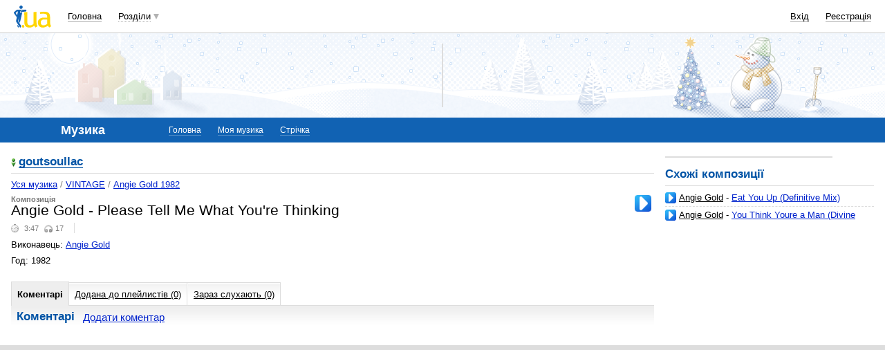

--- FILE ---
content_type: text/html; charset=utf-8
request_url: https://www.google.com/recaptcha/api2/aframe
body_size: 150
content:
<!DOCTYPE HTML><html><head><meta http-equiv="content-type" content="text/html; charset=UTF-8"></head><body><script nonce="85cJZNuCeO35so9DrL-ucw">/** Anti-fraud and anti-abuse applications only. See google.com/recaptcha */ try{var clients={'sodar':'https://pagead2.googlesyndication.com/pagead/sodar?'};window.addEventListener("message",function(a){try{if(a.source===window.parent){var b=JSON.parse(a.data);var c=clients[b['id']];if(c){var d=document.createElement('img');d.src=c+b['params']+'&rc='+(localStorage.getItem("rc::a")?sessionStorage.getItem("rc::b"):"");window.document.body.appendChild(d);sessionStorage.setItem("rc::e",parseInt(sessionStorage.getItem("rc::e")||0)+1);localStorage.setItem("rc::h",'1769781800839');}}}catch(b){}});window.parent.postMessage("_grecaptcha_ready", "*");}catch(b){}</script></body></html>

--- FILE ---
content_type: application/javascript; charset=utf-8
request_url: https://fundingchoicesmessages.google.com/f/AGSKWxWmQHnTccmFbnlZzBPIrDfwSxYyRqr1rp-sATXAEWFKiHrAaBBXOIM2vsI73ndfhLrwpITtnrHs4o43CauouzDxJxWJibQcmdCKdan6YnCLxyShyhz0SjXo3DoDjKTZHbuaJWs1HEU-zsGhD7yijqyLnft9E2c334IjA4jd1WdIYkmBTiWlwt8LfBYt/__700x200./adstop728.-120x300./ero-ads_/pubfig.js
body_size: -1285
content:
window['792e4c69-3c59-41e0-bcaa-a42c990fa0a9'] = true;

--- FILE ---
content_type: application/x-javascript; charset=windows-1251
request_url: https://i3.i.ua/js/i/global.y18bbae35.js
body_size: 5903
content:
var ref = document.referrer.toLowerCase();
if (ref.indexOf('autosurf-ru.com') !=-1 || ref.indexOf('hitstream.net') !=-1)
	window.location.href = 'http://i.ua/r.php?3';

console = window.console || { log: function(){} }

function i_showFloat(act, url, suf)
{
	if (window.I_VER3)
		return i_showFloat3(act, url);

	if (window.I_VER2)
		return i_showFloat2(act, url);

	if (typeof(suf) == 'undefined')
		suf = 'Login';

	var ab = document.getElementById('Float' + suf);
	var m = document.getElementById('FloatMask' + suf);
	var dis;

	if(act) {
		m.style.display = 'block';
		if (b.opera)
			m.style.background = 'none';
		var sHeight = !b.ie ? window.innerHeight : m.offsetHeight;
		var bHeight = self.document.body.offsetHeight;
		var bWidth = self.document.body.offsetWidth;
		var scrollTop = document.body.scrollTop || document.documentElement.scrollTop;
		ab.style.overflow = 'auto';
		m.style.height = bHeight + 'px';
		ab.style.display = 'block';
		ab.style.left = (bWidth - ab.offsetWidth)/2 + 'px';
		if(!b.moz){
			ab.focus();
			ab.style.outline = 'none';
		}
		dis = 'hidden';
		if (url)
			document.lFloat._url.value = url;
		if (suf == 'Login')
			setTimeout('document.lFloat.login.focus();', 100);
	} else {
		ab.style.display = 'none';
		m.style.display = 'none';
		dis = 'visible';
	}

	toggleDisplay('SELECT', dis);
	toggleDisplay('OBJECT', dis);
	toggleDisplay('EMBED', dis);
	toggleDisplay('IFRAME', dis);

	return false;
}

function i_showFloat2(act, url)
{
	var suf = 'Login';
	var ab = document.getElementById('Float' + suf);
	var m = document.getElementById('FloatMask' + suf);

	if (!ab) {
		ab = document.createElement('DIV');
		ab.id = 'Float' + suf
		ab.className = 'popup login';
		ab.onkeydown = function (evt) { if ((evt || window.event).keyCode == 27) i_showFloat(0); };

		//var loginUrl = 'http://' + (window.DEV ? 'd.ua' : 'i.ua') + '/lin.php';
		var loginUrl = 'https://passport.' + (window.DEV_HOST ? window.DEV_HOST : 'i.ua') + '/login/';
		innerHTML = '';
		innerHTML += '<i class="shadow"></i>';
		innerHTML += '<div class="content clear">';
		innerHTML += '<i class="close_button" onclick="i_showFloat(0);" title="' + i_s('закрыть', 'закрити') + '"></i>';
		innerHTML += '<h2>' + i_s('Паспорт', 'Паспорт') + '</h2>';
		innerHTML += '<div class="form">';
		innerHTML += '<form name="lFloat" method="post" action="' + loginUrl + '" onsubmit="return i_lForm(this);">';
		innerHTML += '<input type="hidden" name="_subm" value="lform" />';
		innerHTML += '<input type="hidden" name="cpass" />';
		innerHTML += '<input type="hidden" name="_rand" />';
		innerHTML += '<input type="hidden" name="scode" />';
		innerHTML += '<input type="hidden" name="_url" />';
		innerHTML += '<fieldset>';
		innerHTML += '<a class="float_right" href="http://passport.i.ua/registration/?_url=' + escape(url ? url : window.location.href) + '">' + i_s('зарегистрироваться', 'зареєструватись') + '</a>';
		innerHTML += '<h4>' + i_s('Логин', 'Логін') + '</h4>';
		innerHTML += '<p><input type="text" name="login" class="width_100" tabindex="2" /></p>';
		innerHTML += '<a class="float_right" href="http://passport.i.ua/recover/">' + i_s('напомнить пароль', 'нагадати пароль') + '</a>';
		innerHTML += '<h4>' + i_s('Пароль', 'Пароль') + '</h4>';
		innerHTML += '<p><input type="password" name="pass" class="width_100" tabindex="2" maxlength="32" /></p>';
		innerHTML += '<label><input type="checkbox" name="auth_type" value="1" tabindex="2" /> ' + i_s('запомнить меня', "запам'ятати мене") + '</label>';
		innerHTML += '</fieldset>';
		innerHTML += '<input value="' + i_s('Войти', 'Увійти') + '" tabindex="2" type="submit" />';
		//innerHTML += ' <input value="' + i_s('Я передумал', 'Я передумав') + '" onclick="i_showFloat(0);" type="button" />';
		innerHTML += ' ' + i_s('через', 'через') + ':';
		var I_MAIN_DOMAIN = window.DEV_HOST ? '.' + window.DEV_HOST : '.i.ua';
		innerHTML += ' <span class="facebook_20" onclick="window.open(\'http://passport' + I_MAIN_DOMAIN + '/socialRedirectPoint/1/redirectToAuth/' + window.location.host + '\', \'_blank\', \'width=1024,height=400,resizable=yes,scrollbars=yes,status=yes\')"><i></i></span>';
		innerHTML += ' <span class="vkontakte_20" onclick="window.open(\'http://passport' + I_MAIN_DOMAIN + '/socialRedirectPoint/2/redirectToAuth/' + window.location.host + '\', \'_blank\', \'width=1024,height=400,resizable=yes,scrollbars=yes,status=yes\')"><i></i></span>';
		innerHTML += ' <span class="twitter_20" onclick="window.open(\'http://passport' + I_MAIN_DOMAIN + '/socialRedirectPoint/3/redirectToAuth/' + window.location.host + '\', \'_blank\', \'width=1024,height=400,resizable=yes,scrollbars=yes,status=yes\')"><i></i></span>';
		innerHTML += ' <span class="googleplus_20" onclick="window.open(\'http://passport' + I_MAIN_DOMAIN + '/socialRedirectPoint/4/redirectToAuth/' + window.location.host + '\', \'_blank\', \'width=1024,height=400,resizable=yes,scrollbars=yes,status=yes\')"><i></i></span>';
		innerHTML += ' <span class="yandex_20" onclick="window.open(\'http://passport' + I_MAIN_DOMAIN + '/socialRedirectPoint/6/redirectToAuth/' + window.location.host + '\', \'_blank\', \'width=1024,height=400,resizable=yes,scrollbars=yes,status=yes\')"><i></i></span>';
		innerHTML += '</form></div></div></div>';
		ab.innerHTML = innerHTML;

		m = document.createElement('IFRAME');
		m.src = 'about:blank';
		m.id = 'FloatMask' + suf

		var h = document.body.offsetHeight + 'px';
		m.frameBorder = 0;
		//m.marginHeight = 0;
		//m.marginWidth = 0;
		m.allowTransparency = true;
		m.disabled = true;
		//m.canHaveChildren = false;
		//m.canHaveHTML = false;
		//m.innerHTML = null;
		m.datasrc = null;
		m.width = '100%';
		m.height = h;
		m.style.position = 'absolute';
		m.style.zIndex = 254;
		m.style.left = 0;
		m.style.top = 0;
		//m.style.border = 'none';
		m.style.opacity = '.75';
		m.style.filter = 'alpha(opacity = 75)';
		m.style.backgroundColor = '#FFFFFF';

		document.body.appendChild(m);
		document.body.appendChild(ab);

		ab.style.marginTop = (- ab.offsetHeight / 2) + 'px';
	}

	if (act) {
		m.style.display = '';
		ab.style.display = '';
		if (url)
			document.forms.lFloat._url.value = url;
		if (suf == 'Login')
			setTimeout('document.forms.lFloat.login.focus();', 100);

//		i_updateSCode();
//		Autoload.call('hex_md5', '');
	} else {
		ab.style.display = 'none';
		m.style.display = 'none';
	}

	return false;
}

function i_showFloat3(act, url) {
	var suf = 'Login';
	var ab = document.getElementById('Float' + suf);
	var m = document.getElementById('FloatMask' + suf);

	if (!ab) {
		ab = document.createElement('DIV');
		ab.id = 'Float' + suf
		ab.className = 'popup popup-fixed popup-login';
		ab.onkeydown = function(evt) {
			if ((evt || window.event).keyCode == 27)
				i_showFloat(0);
		};

				var I_MAIN_DOMAIN = window.I_MAIN_DOMAIN || (window.DEV_HOST ? '.' + window.DEV_HOST : '.i.ua');
				var loginUrl = 'https://passport' + I_MAIN_DOMAIN + '/login/';
		var innerHTML = '';
		innerHTML += '<i class="icon i_closeitem" onclick="i_showFloat(0);" title="' + i_s('закрыть', 'закрити') + '"></i>';
		innerHTML += '<h2>' + i_s('Паспорт', 'Паспорт') + '</h2>';
		innerHTML += '<div class="form form-login">';
		innerHTML += '<form name="lFloat" method="post" action="' + loginUrl + '" onsubmit="return i_lForm(this);">';
		innerHTML += '<input type="hidden" name="_subm" value="lform" />';
		innerHTML += '<input type="hidden" name="cpass" />';
		innerHTML += '<input type="hidden" name="_rand" />';
		innerHTML += '<input type="hidden" name="scode" />';
		innerHTML += '<input type="hidden" name="_url" />';
		innerHTML += '<div class="form_item">';
		innerHTML += '<a class="_help" href="http://passport.i.ua/registration/?_url=' + escape(url ? url : window.location.href) + '">' + i_s('зарегистрироваться', 'зареєструватись') + '</a>';
		innerHTML += '<h4>' + i_s('Логин', 'Логін') + '</h4>';
		innerHTML += '<input type="text" name="login" class="width_100" tabindex="2" />';
		innerHTML += '</div>';
		innerHTML += '<div class="form_item">';
		innerHTML += '<a class="_help" href="http://passport.i.ua/recover/">' + i_s('напомнить пароль', 'нагадати пароль') + '</a>';
		innerHTML += '<h4>' + i_s('Пароль', 'Пароль') + '</h4>';
		innerHTML += '<input type="password" name="pass" class="width_100" tabindex="2" maxlength="32" />';
		innerHTML += '</div>';
		innerHTML += '<div class="form_item">';
		innerHTML += '<label><input type="checkbox" name="auth_type" value="1" tabindex="2" /> ' + i_s('запомнить меня', "запам'ятати мене") + '</label>';
		innerHTML += '</div>';
		innerHTML += '<div class="form_item form_item-submit">';
		innerHTML += '<input value="' + i_s('Войти', 'Увійти') + '" tabindex="2" type="submit" />';
		//innerHTML += ' <input value="' + i_s('Я передумал', 'Я передумав') + '" onclick="i_showFloat(0);" type="button" />';
		innerHTML += ' ' + i_s('через', 'через') + ':';
		innerHTML += ' <span class="icon-l i_fb" onclick="window.open(\'http://passport' + I_MAIN_DOMAIN + '/socialRedirectPoint/1/redirectToAuth/' + window.location.host + '\', \'_blank\', \'width=1024,height=400,resizable=yes,scrollbars=yes,status=yes\')"><i></i></span>';
		innerHTML += ' <span class="icon-l i_vk" onclick="window.open(\'http://passport' + I_MAIN_DOMAIN + '/socialRedirectPoint/2/redirectToAuth/' + window.location.host + '\', \'_blank\', \'width=1024,height=400,resizable=yes,scrollbars=yes,status=yes\')"><i></i></span>';
		innerHTML += ' <span class="icon-l i_tw" onclick="window.open(\'http://passport' + I_MAIN_DOMAIN + '/socialRedirectPoint/3/redirectToAuth/' + window.location.host + '\', \'_blank\', \'width=1024,height=400,resizable=yes,scrollbars=yes,status=yes\')"><i></i></span>';
		innerHTML += ' <span class="icon-l i_gp" onclick="window.open(\'http://passport' + I_MAIN_DOMAIN + '/socialRedirectPoint/4/redirectToAuth/' + window.location.host + '\', \'_blank\', \'width=1024,height=400,resizable=yes,scrollbars=yes,status=yes\')"><i></i></span>';
		innerHTML += ' <span class="icon-l i_ya" onclick="window.open(\'http://passport' + I_MAIN_DOMAIN + '/socialRedirectPoint/6/redirectToAuth/' + window.location.host + '\', \'_blank\', \'width=1024,height=400,resizable=yes,scrollbars=yes,status=yes\')"><i></i></span>';
		innerHTML += '</form></div>';
		ab.innerHTML = innerHTML;

		m = document.createElement('IFRAME');
		m.src = 'about:blank';
		m.id = 'FloatMask' + suf

		var h = document.body.offsetHeight + 'px';
		m.frameBorder = 0;
		//m.marginHeight = 0;
		//m.marginWidth = 0;
		m.allowTransparency = true;
		m.disabled = true;
		//m.canHaveChildren = false;
		//m.canHaveHTML = false;
		//m.innerHTML = null;
		m.datasrc = null;
		m.width = '100%';
		m.height = h;
		m.style.position = 'absolute';
		m.style.zIndex = 254;
		m.style.left = 0;
		m.style.top = 0;
		//m.style.border = 'none';
		m.style.opacity = '.75';
		m.style.filter = 'alpha(opacity = 75)';
		m.style.backgroundColor = '#FFFFFF';

		document.body.appendChild(m);
		document.body.appendChild(ab);

		ab.style.marginTop = (-ab.offsetHeight / 2) + 'px';
		ab.style.marginLeft = (-ab.offsetWidth / 2) + 'px';
	}

	if (act) {
		m.style.display = '';
		ab.style.display = '';
		if (url)
			document.forms.lFloat._url.value = url;
		if (suf == 'Login')
			setTimeout('document.forms.lFloat.login.focus();', 100);

		// i_updateSCode();
		// Autoload.call('hex_md5', '');
	} else {
		ab.style.display = 'none';
		m.style.display = 'none';
	}
	return false;
}

function i_lForm2(form)
{
	var c = new Date();
	var d = new Date(c.getTime() + 30*24*3600*1000);
	document.cookie='domn=' + form.domn.options[form.domn.selectedIndex].value + '; expires=' + d.toGMTString() + ';';
	return i_lForm(form);
}

function i_lForm(form)
{
	if (form.login.value.length < 1) {
		form.login.focus();
		return false;
	}
	if (form.pass.value.length < 1) {
		form.pass.focus();
		return false;
	}

	form._rand.value = Math.random();
	if (window.I_VER2 && !form._url.value)
		form._url.value = window.location.href;
//	var pass = form.pass.value;
//	if (!pass.match( /^\w+$/i ) || !form.scode || !window.hex_md5)
//		return true;
//
//	var crypt_pass = hex_md5(pass + form.scode.value);
//	form.cpass.value = crypt_pass;
//	form.pass.value = '';

	return true;
}

var i_blinkMail;
var i_blinkMailTimer;
var i_blinkMailStep;
function i_blinkM()
{
	if (!i_blinkMail) {
		i_blinkMail = document.getElementById('blinkMail');
		if (!i_blinkMail)
			return;
	}
	if (!i_blinkMailStep) {
		i_blinkMail.style.color='#778';
		i_blinkMailTimer = setTimeout(i_blinkM, 200);
	} else {
		i_blinkMail.style.color='#000';
		i_blinkMailTimer = setTimeout(i_blinkM, 1000);
	}

	i_blinkMailStep = !i_blinkMailStep;
}

var i_reqMail;
var i_chkEmlUrl = '//i.ua/check_mail.php';
function i_checkNewMail()
{
	if (!window.i_user)
		return;
	if (!i_blinkMail) {
		i_blinkMail = document.getElementById('blinkMail');
//		if (!i_blinkMail) {
//			clearInterval(i_checkInterval);
//			return;
//		}
	}
	if (!i_reqMail)
		i_reqMail = new Subsys_JsHttpRequest_Js();

	i_reqMail.onreadystatechange = function() {
		if (i_reqMail.readyState == 4 && i_reqMail.responseJS) {
			var count = i_reqMail.responseJS.unseen;
			if (count <= 0)
				count = 0;

			i_checkNewMailResponse(count);
		}
	}

	i_reqMail.caching = false;
	i_reqMail.open('GET', i_chkEmlUrl, true);
	i_reqMail.send({ user: window.i_user });
}
function i_checkNewMailResponse(count)
{
	var newMail = document.getElementById('newMail');
	var title = document.title.replace(/\[\d+\]$/, '');
	if (i_blinkMailTimer) {
		clearTimeout(i_blinkMailTimer);
		i_blinkMailTimer = null;
		i_blinkMail.style.color='#000';
	}
	if (count > 0) {
		var link = document.getElementById('dynamic-favicon') || document.createElement('link');
		link.type = 'image/x-icon';
		link.rel = 'shortcut icon';
		link.href = '//i3.i.ua/css/i2/favicon_new.ico';
		document.getElementsByTagName('head')[0].appendChild(link);
		document.title = title + '[' + count + ']';
		i_blinkM();
		var elem = newMail.getElementsByTagName('A')[0];
		elem.title = elem.title.replace(/: \d+$/, ': ' + count);
		elem = newMail.getElementsByTagName('IMG')[0];
		if (elem)
			elem.title = elem.title.replace(/: \d+$/, ': ' + count);
		elem = newMail.getElementsByTagName('I')[0];
		if (elem)
			elem.innerHTML = count;
		//newMail.style.display = '';
	} else {
		document.title = title;
		elem = newMail.getElementsByTagName('I')[0];
		if (elem)
			elem.innerHTML = '';
		//newMail.style.display = 'none';
	}
	if (i_blinkMail)
		i_blinkMail.title = i_blinkMail.title.replace(/: \d+$/, ': ' + count);

	if (window.i_msSiteModeJumpListIcon)
		i_msSiteModeJumpListIcon(count);
}

var i_checkInterval = setInterval(i_checkNewMail, 300000);

var i_reqSCode;
function i_updateSCode()
{
	if (!i_reqSCode)
		i_reqSCode = new Subsys_JsHttpRequest_Js();

	i_reqSCode.onreadystatechange = function() {
		if (i_reqSCode.readyState == 4) {
			var scode = i_reqSCode.responseJS.scode;

			var form;
			for (var i = 0; i < document.forms.length; i++) {
				form = document.forms[i];

				if (form.name != 'lFloat' && form.name != 'lform')
					continue;

				var inp = form.scode;
				if (!inp)
					continue;

//				alert(form.name + ' ' + inp.value + ' ' + scode);
				inp.value = scode;
			}
		}
	}

	i_reqSCode.caching = false;
	i_reqSCode.open('GET', window.I_SSL ? 'https://passport.i.ua/js/scode.js' : 'http://passport.i.ua/js/scode.js', true);
	i_reqSCode.send();
}

//var i_sCodeInterval = setInterval(i_updateSCode, 3600000);

function i_removeDefVal(input)
{
	input.value = '';
	input.onfocus = null;
}

function i_keypress(e)
{
	if (!e)
		e = event;

//	DBG(e);
//	return;

	var keyCode = e.keyCode;
	if (e.which)
		keyCode = e.which;
	var tag = '';
	if (e.srcElement)
		tag = e.srcElement.tagName;
	else if (e.target)
		tag = e.target.tagName;

//	alert(keyCode);
//	alert(e.ctrlKey);
//	alert(tag);
//	return;

	switch (keyCode) {
	case 13:
		if (!e.ctrlKey)
			break;
	case 10:
		break;

		var text = null;
		if (window.getSelection) {
//			alert('window.getSelection');
			text = window.getSelection();
		} else if (document.getSelection) {
//			alert('document.getSelection');
			text = document.getSelection();
		} else if (document.selection.createRange) {
//			alert('document.selection.createRange');
			text = document.selection.createRange().text;
		}
		text = String(text);
		if (text.length > 0) {
			if (text.length > 256) {
				alert('Выделите текст меньшего размера.')
			} else {
				if (confirm('Oшибка на странице:\n"' + text + '"\n\nОтослать сообщение об ошибке службе поддержки?\nВаш броузер останется на той же странице.')) {
					var fakedImage = document.createElement('IMG');
					fakedImage.src = 'http://i.ua/page_error.php?text=' + escape(text) + '&url=' + escape(document.location.href);
//					alert(fakedImage.src);
				}
			}
		}

		break;
	case 37:
	case 39:
		if (!e.ctrlKey || tag == 'INPUT' || tag == 'TEXTAREA' || tag == 'SELECT')
			break;

		var link = document.getElementById(keyCode == 37 ? 'prevLink' : 'nextLink');
		if (!link || !link.href)
			break;

		window.location.href = link.href;

		break;
	}
}

//if (!b || b.ie) {
//	document.onkeydown = i_keypress;
//} else {
//	if (document.attachEvent)
//		document.attachEvent('onkeydown', i_keypress);
//	else
//		document.addEventListener('keydown', i_keypress, false);
//}
if (window.UtilLite)
	UtilLite.addEvent(document, 'keydown', i_keypress);

function i_showSections()
{
//	alert('i_showSections');
	var allSec = document.getElementById('sections');
	if (!allSec)
		return;

	/*var cont = elem.parentNode.parentNode;
	var childs = cont.getElementsByTagName('LI');
//	alert(childs.length);
	for (var i = 1; i < childs.length; i++) {
		if (childs[i].className.match(/TopControl/)) // FIX! childs.length - 1
			continue;
		if (childs[i].className == 'last')
			continue;

		childs[i].style.display = childs[i].style.display == 'none' ? 'block' : 'none';
	}*/
//	alert(cont.tagName);

//	alert(allSec.style.display);
	allSec.style.display = allSec.style.display == 'block' ? 'none' : 'block';
	if ("undefined" != typeof HeaderMenu)
		HeaderMenu.toggleEditMode({force: 'close'});
}

// Shows menu with loading friends online
poToggledObjects = new Array(); // List of blocks on screen that were toggled off when showing peopleOnline
function i_showPeopleOnline()
{
	//if (window.I_VER2)
		//return i_showPeopleOnline2();

	var cell = dge('cellPeopleOnline');
	if (!cell)
		return;

	// Create Div for elements if needed
	var divInsert = dge('menuPeopleOnline');
	if (!divInsert) {

		// Find where to insert it
		var divAfter = cell.parentNode;
		while (divAfter && (divAfter.tagName != 'DIV'))
			 divAfter = divAfter.parentNode;
		if (!divAfter)
			return;

		// Compose element
		var divInsert = dce('DIV');
		divInsert.className = 'ho_popup ho_popup-chat';
		divInsert.id = 'menuPeopleOnline';

		divAfter.nextSibling ? divAfter.parentNode.insertBefore(divInsert, divAfter.nextSibling) : divAfter.parentNode.appendChild(divInsert);

		// Make "Loading..." state of control
		i_poSetLoading(divInsert);
	}

	// Remove flash/select/iframe and other objects underneath
	i_poHideBadObjects(divInsert);

	// Show element
	divInsert.style.display = 'block';

	// Update cell and switch
	//cell.className = 'calledExtended';

	var toggle = dge('togglePeopleOnline');
	if (toggle)
		toggle.onclick = i_closePeopleOnline;

	// Load people
	//lmCallAfterModulesReady(['PEOPLE_ONLINE'], i_poReady);
	Autoload.call(i_poReady, 'PeopleOnline');
}
//if (typeof(lmCallAfterModulesReady) == "undefined") {
//	function lmCallAfterModulesReady(modules, callee, param) {
//	}
//}

function i_showPeopleOnline2()
{
	var cell = dge('cellPeopleOnline');
	if (!cell)
		return;

	// Create Div for elements if needed
	var divInsert = dge('menuPeopleOnline');
	if (!divInsert) {

		// Find where to insert it
		var divAfter = cell.parentNode;

		// Compose element
		var divInsert = dce('DIV');
		divInsert.className = 'user_online';
		divInsert.id = 'menuPeopleOnline';

		divAfter.nextSibling ? divAfter.parentNode.insertBefore(divInsert, divAfter.nextSibling) : divAfter.parentNode.appendChild(divInsert);

		// Make "Loading..." state of control
		i_poSetLoading(divInsert); // FIX!
	}

	// Remove flash/select/iframe and other objects underneath
	i_poHideBadObjects(divInsert);

	// Show element
	divInsert.style.display = 'block';

	// Update cell and switch
	//cell.className = 'call_to_talk';

	var toggle = dge('togglePeopleOnline');
	if (toggle)
		toggle.onclick = i_closePeopleOnline2;

	// Load people
	Autoload.call(i_poReady, 'PeopleOnline');
}

// Sets 'Loading...' state to PeopleOnline control
// container is used just for optimization, can be undefined
function i_poSetLoading(container)
{
	if (window.I_VER2)
		return i_poSetLoading2(container);

		if (!container)
		container = dge('menuPeopleOnline');
	if (!container)
		return;

	// Localization
	var stLoading = 'Загрузка';
	switch (JS_LANG_ID) {
		case 2: {
			stLoading = 'Завантаження';
			break;
		}
		case 3: {
			stLoading = 'Loading';
			break;
		}
	}

	// Compose innerHTML
	var innerHTML = '<div class="l">&nbsp;</div>';
	innerHTML += '<p class="chatUsers">';
	innerHTML += '<div class="clear preload">' + stLoading + '&#133;</div>';
	innerHTML += '</p>';

	container.innerHTML = innerHTML;
}

function i_poSetLoading2(container) {
	if (!container)
		container = dge('menuPeopleOnline');
	if (!container)
		return;

	// Localization
	var stLoading = 'Загрузка';
	switch (JS_LANG_ID) {
		case 2: {
			stLoading = 'Завантаження';
			break;
		}
		case 3: {
			stLoading = 'Loading';
			break;
		}
	}

	// Compose innerHTML
	var innerHTML = '<div class="l">&nbsp;</div>';
	innerHTML += '<ins class="preloader"><i>' + stLoading + '&#133;</i></ins>';

	container.innerHTML = innerHTML;
}

// Hides bad objects (flash, SELECT and so on) that can interfere with listing of friends online container
function i_poHideBadObjects(container) {
	// If not visible - then toggle objects underneath and show
	var wasVisible = container.style.display == 'block';
	if (!wasVisible) {
		container.style.visibility = 'hidden';
		container.style.display = 'block';
	}

	var hiddenTags = ['SELECT','OBJECT','EMBED','IFRAME'];
	var objPos = getPosition(container);

	for (var i = 0; i < hiddenTags.length; i++)
		poToggledObjects = poToggledObjects.concat(toggleDisplay(hiddenTags[i], 'hidden', null, objPos));

	if (!wasVisible) {
		container.style.visibility = 'visible';
		container.style.display = 'none';
	}
}

// Reaction on pOnline object loaded
function i_poReady () {
	po_checkStart();
}

// Hides block of online people. Used only when managing class was not loaded still, because will be overwritten by it later.
function i_closePeopleOnline()
{
	if (window.I_VER2)
		return i_closePeopleOnline2();

	// Hide block
	var block = dge('menuPeopleOnline');
	if (block)
		block.style.display = 'none';

	// Show toggled objects
	for (var i = 0; i < poToggledObjects.length; i++)
		poToggledObjects[i].style.visibility = 'visible';
	poToggledObjects = new Array();

	// Update cell and switch
	/*var cell = dge('cellPeopleOnline');
	if (cell)
		cell.className = 'callExtended';*/

	var toggle = dge('togglePeopleOnline');
	if (toggle)
		toggle.onclick = i_showPeopleOnline;
}

function i_closePeopleOnline2() {
	// Hide block
	var block = dge('menuPeopleOnline');
	if (block)
		block.style.display = 'none';

	// Show toggled objects
	for (var i = 0; i < poToggledObjects.length; i++)
		poToggledObjects[i].style.visibility = 'visible';
	poToggledObjects = new Array();

	// Update cell and switch
	/*var cell = dge('cellPeopleOnline');
	if (cell)
		cell.className = '';*/

	var toggle = dge('togglePeopleOnline');
	if (toggle)
		toggle.onclick = i_showPeopleOnline2;
}

function i_getBottomPos()
{
	if (window.innerWidth) {// ff & opera
		WH = window.innerHeight;
		pixelTop = window.pageYOffset;
	} else if (document.documentElement && document.documentElement.clientWidth) {// ie
		WH = document.documentElement.clientHeight;
		pixelTop = document.documentElement.scrollTop;
	} else if (document.body) {
		WH = document.body.clientHeight;
		pixelTop = document.body.scrollTop
	}
	if (!bottomVisible && WH + pixelTop > bottomBannerHeight) {
		bottomVisible = true;
		if (typeof(viewAdsUrl)!='undefined') {
			tmp = new Image();
			tmp.src=viewAdsUrl;
		}
		window.onscroll = null;
		window.onresize = null;
	}
}

function i_s(ru, ua, en, al)
{
	if (Object.prototype.toString.call(ru) === "[object Array]")
		return i_s.apply(this, ru);
	switch (window.JS_LANG_ID) {
	case 2: return ua || ru;
	case 3: return en || ru;
	case 4: return al || ru;
	}
	return ru;
}

function bannerInternalFooterJS()
{
	var offsets = getPosition(dge('bottomBanners'));
	bottomBannerHeight = offsets['y'];
	bottomVisible = 0;
	i_getBottomPos();
	if (!bottomVisible) {
		UtilLite.addEvent(window, 'scroll', i_getBottomPos);
		UtilLite.addEvent(window, 'resize', i_getBottomPos);
	}
}

function i_checkOpenstat(val)
{
	var img = dce('IMG');
	img.src = 'http://passport.i.ua/redirect/?_openstat=' + val;
}
function i_closeDisclaimer(el)
{
	el.parentNode.style.display='none'
	var img = dce("IMG");
	img.src = "http://i.ua/sc.php?name=disclaimer&value=1&expire=315360000&_rand=" + Math.random();
}


--- FILE ---
content_type: text/plain; charset=windows-1251
request_url: https://music.i.ua/js/itunes/?songID=827629&artistID=40820&17697817969000-xml
body_size: 1
content:
// BEGIN Subsys_JsHttpRequest_Js
Subsys_JsHttpRequest_Js.dataReady(
  '17697817969000', // this ID is passed from JavaScript frontend
  'string(143) \"https://itunes.apple.com/search?term=Please+Tell+Me+What+You%27re+Thinking&country=ua&limit=50&media=music&entity=musicTrack&attribute=songTerm\"',
  { 'error': 'not found' }
)
// END Subsys_JsHttpRequest_Js
